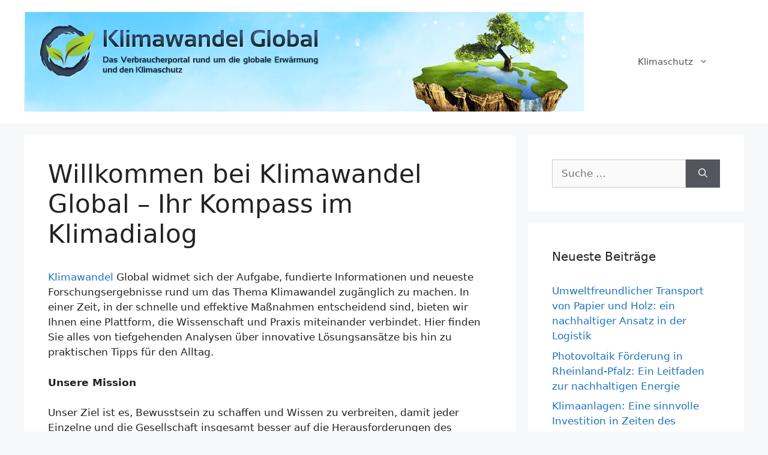

--- FILE ---
content_type: text/html; charset=UTF-8
request_url: https://www.klimawandel-global.de/page/2/
body_size: 11783
content:
<!DOCTYPE html>
<html lang="de">
<head>
	<meta charset="UTF-8">
	<link rel="profile" href="https://gmpg.org/xfn/11">
	<meta name='robots' content='index, follow, max-image-preview:large, max-snippet:-1, max-video-preview:-1' />
	<style>img:is([sizes="auto" i], [sizes^="auto," i]) { contain-intrinsic-size: 3000px 1500px }</style>
	
	<!-- This site is optimized with the Yoast SEO plugin v26.8 - https://yoast.com/product/yoast-seo-wordpress/ -->
	<title>Willkommen bei Klimawandel Global – Ihr Kompass im Klimadialog - Klimawandel Global</title>
	<link rel="canonical" href="https://www.klimawandel-global.de/" />
	<meta property="og:locale" content="de_DE" />
	<meta property="og:type" content="website" />
	<meta property="og:title" content="Willkommen bei Klimawandel Global – Ihr Kompass im Klimadialog - Klimawandel Global" />
	<meta property="og:description" content="Klimawandel Global widmet sich der Aufgabe, fundierte Informationen und neueste Forschungsergebnisse rund um das Thema Klimawandel zugänglich zu machen. In einer Zeit, in der schnelle und effektive Maßnahmen entscheidend sind, bieten wir Ihnen eine Plattform, die Wissenschaft und Praxis miteinander verbindet. Hier finden Sie alles von tiefgehenden Analysen über innovative Lösungsansätze bis hin zu praktischen ... Weiterlesen" />
	<meta property="og:url" content="https://www.klimawandel-global.de/" />
	<meta property="og:site_name" content="Klimawandel Global" />
	<meta name="twitter:card" content="summary_large_image" />
	<script type="application/ld+json" class="yoast-schema-graph">{"@context":"https://schema.org","@graph":[{"@type":"WebPage","@id":"https://www.klimawandel-global.de/","url":"https://www.klimawandel-global.de/","name":"Willkommen bei Klimawandel Global – Ihr Kompass im Klimadialog - Klimawandel Global","isPartOf":{"@id":"https://www.klimawandel-global.de/#website"},"about":{"@id":"https://www.klimawandel-global.de/#organization"},"datePublished":"2024-04-30T06:59:19+00:00","breadcrumb":{"@id":"https://www.klimawandel-global.de/#breadcrumb"},"inLanguage":"de","potentialAction":[{"@type":"ReadAction","target":["https://www.klimawandel-global.de/"]}]},{"@type":"BreadcrumbList","@id":"https://www.klimawandel-global.de/#breadcrumb","itemListElement":[{"@type":"ListItem","position":1,"name":"Home"}]},{"@type":"WebSite","@id":"https://www.klimawandel-global.de/#website","url":"https://www.klimawandel-global.de/","name":"Klimawandel Global","description":"Für Nachhaltigkeit und Umweltschutz","publisher":{"@id":"https://www.klimawandel-global.de/#organization"},"potentialAction":[{"@type":"SearchAction","target":{"@type":"EntryPoint","urlTemplate":"https://www.klimawandel-global.de/?s={search_term_string}"},"query-input":{"@type":"PropertyValueSpecification","valueRequired":true,"valueName":"search_term_string"}}],"inLanguage":"de"},{"@type":"Organization","@id":"https://www.klimawandel-global.de/#organization","name":"Klimawandel Global","url":"https://www.klimawandel-global.de/","logo":{"@type":"ImageObject","inLanguage":"de","@id":"https://www.klimawandel-global.de/#/schema/logo/image/","url":"https://www.klimawandel-global.de/wp-content/uploads/logo.png","contentUrl":"https://www.klimawandel-global.de/wp-content/uploads/logo.png","width":937,"height":166,"caption":"Klimawandel Global"},"image":{"@id":"https://www.klimawandel-global.de/#/schema/logo/image/"}}]}</script>
	<!-- / Yoast SEO plugin. -->


<link rel="alternate" type="application/rss+xml" title="Klimawandel Global &raquo; Feed" href="https://www.klimawandel-global.de/feed/" />
<link rel="alternate" type="application/rss+xml" title="Klimawandel Global &raquo; Kommentar-Feed" href="https://www.klimawandel-global.de/comments/feed/" />
<script>
window._wpemojiSettings = {"baseUrl":"https:\/\/s.w.org\/images\/core\/emoji\/16.0.1\/72x72\/","ext":".png","svgUrl":"https:\/\/s.w.org\/images\/core\/emoji\/16.0.1\/svg\/","svgExt":".svg","source":{"concatemoji":"https:\/\/www.klimawandel-global.de\/wp-includes\/js\/wp-emoji-release.min.js?ver=6.8.3"}};
/*! This file is auto-generated */
!function(s,n){var o,i,e;function c(e){try{var t={supportTests:e,timestamp:(new Date).valueOf()};sessionStorage.setItem(o,JSON.stringify(t))}catch(e){}}function p(e,t,n){e.clearRect(0,0,e.canvas.width,e.canvas.height),e.fillText(t,0,0);var t=new Uint32Array(e.getImageData(0,0,e.canvas.width,e.canvas.height).data),a=(e.clearRect(0,0,e.canvas.width,e.canvas.height),e.fillText(n,0,0),new Uint32Array(e.getImageData(0,0,e.canvas.width,e.canvas.height).data));return t.every(function(e,t){return e===a[t]})}function u(e,t){e.clearRect(0,0,e.canvas.width,e.canvas.height),e.fillText(t,0,0);for(var n=e.getImageData(16,16,1,1),a=0;a<n.data.length;a++)if(0!==n.data[a])return!1;return!0}function f(e,t,n,a){switch(t){case"flag":return n(e,"\ud83c\udff3\ufe0f\u200d\u26a7\ufe0f","\ud83c\udff3\ufe0f\u200b\u26a7\ufe0f")?!1:!n(e,"\ud83c\udde8\ud83c\uddf6","\ud83c\udde8\u200b\ud83c\uddf6")&&!n(e,"\ud83c\udff4\udb40\udc67\udb40\udc62\udb40\udc65\udb40\udc6e\udb40\udc67\udb40\udc7f","\ud83c\udff4\u200b\udb40\udc67\u200b\udb40\udc62\u200b\udb40\udc65\u200b\udb40\udc6e\u200b\udb40\udc67\u200b\udb40\udc7f");case"emoji":return!a(e,"\ud83e\udedf")}return!1}function g(e,t,n,a){var r="undefined"!=typeof WorkerGlobalScope&&self instanceof WorkerGlobalScope?new OffscreenCanvas(300,150):s.createElement("canvas"),o=r.getContext("2d",{willReadFrequently:!0}),i=(o.textBaseline="top",o.font="600 32px Arial",{});return e.forEach(function(e){i[e]=t(o,e,n,a)}),i}function t(e){var t=s.createElement("script");t.src=e,t.defer=!0,s.head.appendChild(t)}"undefined"!=typeof Promise&&(o="wpEmojiSettingsSupports",i=["flag","emoji"],n.supports={everything:!0,everythingExceptFlag:!0},e=new Promise(function(e){s.addEventListener("DOMContentLoaded",e,{once:!0})}),new Promise(function(t){var n=function(){try{var e=JSON.parse(sessionStorage.getItem(o));if("object"==typeof e&&"number"==typeof e.timestamp&&(new Date).valueOf()<e.timestamp+604800&&"object"==typeof e.supportTests)return e.supportTests}catch(e){}return null}();if(!n){if("undefined"!=typeof Worker&&"undefined"!=typeof OffscreenCanvas&&"undefined"!=typeof URL&&URL.createObjectURL&&"undefined"!=typeof Blob)try{var e="postMessage("+g.toString()+"("+[JSON.stringify(i),f.toString(),p.toString(),u.toString()].join(",")+"));",a=new Blob([e],{type:"text/javascript"}),r=new Worker(URL.createObjectURL(a),{name:"wpTestEmojiSupports"});return void(r.onmessage=function(e){c(n=e.data),r.terminate(),t(n)})}catch(e){}c(n=g(i,f,p,u))}t(n)}).then(function(e){for(var t in e)n.supports[t]=e[t],n.supports.everything=n.supports.everything&&n.supports[t],"flag"!==t&&(n.supports.everythingExceptFlag=n.supports.everythingExceptFlag&&n.supports[t]);n.supports.everythingExceptFlag=n.supports.everythingExceptFlag&&!n.supports.flag,n.DOMReady=!1,n.readyCallback=function(){n.DOMReady=!0}}).then(function(){return e}).then(function(){var e;n.supports.everything||(n.readyCallback(),(e=n.source||{}).concatemoji?t(e.concatemoji):e.wpemoji&&e.twemoji&&(t(e.twemoji),t(e.wpemoji)))}))}((window,document),window._wpemojiSettings);
</script>
<style id='wp-emoji-styles-inline-css'>

	img.wp-smiley, img.emoji {
		display: inline !important;
		border: none !important;
		box-shadow: none !important;
		height: 1em !important;
		width: 1em !important;
		margin: 0 0.07em !important;
		vertical-align: -0.1em !important;
		background: none !important;
		padding: 0 !important;
	}
</style>
<link rel='stylesheet' id='wp-block-library-css' href='https://www.klimawandel-global.de/wp-includes/css/dist/block-library/style.min.css?ver=6.8.3' media='all' />
<style id='classic-theme-styles-inline-css'>
/*! This file is auto-generated */
.wp-block-button__link{color:#fff;background-color:#32373c;border-radius:9999px;box-shadow:none;text-decoration:none;padding:calc(.667em + 2px) calc(1.333em + 2px);font-size:1.125em}.wp-block-file__button{background:#32373c;color:#fff;text-decoration:none}
</style>
<style id='global-styles-inline-css'>
:root{--wp--preset--aspect-ratio--square: 1;--wp--preset--aspect-ratio--4-3: 4/3;--wp--preset--aspect-ratio--3-4: 3/4;--wp--preset--aspect-ratio--3-2: 3/2;--wp--preset--aspect-ratio--2-3: 2/3;--wp--preset--aspect-ratio--16-9: 16/9;--wp--preset--aspect-ratio--9-16: 9/16;--wp--preset--color--black: #000000;--wp--preset--color--cyan-bluish-gray: #abb8c3;--wp--preset--color--white: #ffffff;--wp--preset--color--pale-pink: #f78da7;--wp--preset--color--vivid-red: #cf2e2e;--wp--preset--color--luminous-vivid-orange: #ff6900;--wp--preset--color--luminous-vivid-amber: #fcb900;--wp--preset--color--light-green-cyan: #7bdcb5;--wp--preset--color--vivid-green-cyan: #00d084;--wp--preset--color--pale-cyan-blue: #8ed1fc;--wp--preset--color--vivid-cyan-blue: #0693e3;--wp--preset--color--vivid-purple: #9b51e0;--wp--preset--gradient--vivid-cyan-blue-to-vivid-purple: linear-gradient(135deg,rgba(6,147,227,1) 0%,rgb(155,81,224) 100%);--wp--preset--gradient--light-green-cyan-to-vivid-green-cyan: linear-gradient(135deg,rgb(122,220,180) 0%,rgb(0,208,130) 100%);--wp--preset--gradient--luminous-vivid-amber-to-luminous-vivid-orange: linear-gradient(135deg,rgba(252,185,0,1) 0%,rgba(255,105,0,1) 100%);--wp--preset--gradient--luminous-vivid-orange-to-vivid-red: linear-gradient(135deg,rgba(255,105,0,1) 0%,rgb(207,46,46) 100%);--wp--preset--gradient--very-light-gray-to-cyan-bluish-gray: linear-gradient(135deg,rgb(238,238,238) 0%,rgb(169,184,195) 100%);--wp--preset--gradient--cool-to-warm-spectrum: linear-gradient(135deg,rgb(74,234,220) 0%,rgb(151,120,209) 20%,rgb(207,42,186) 40%,rgb(238,44,130) 60%,rgb(251,105,98) 80%,rgb(254,248,76) 100%);--wp--preset--gradient--blush-light-purple: linear-gradient(135deg,rgb(255,206,236) 0%,rgb(152,150,240) 100%);--wp--preset--gradient--blush-bordeaux: linear-gradient(135deg,rgb(254,205,165) 0%,rgb(254,45,45) 50%,rgb(107,0,62) 100%);--wp--preset--gradient--luminous-dusk: linear-gradient(135deg,rgb(255,203,112) 0%,rgb(199,81,192) 50%,rgb(65,88,208) 100%);--wp--preset--gradient--pale-ocean: linear-gradient(135deg,rgb(255,245,203) 0%,rgb(182,227,212) 50%,rgb(51,167,181) 100%);--wp--preset--gradient--electric-grass: linear-gradient(135deg,rgb(202,248,128) 0%,rgb(113,206,126) 100%);--wp--preset--gradient--midnight: linear-gradient(135deg,rgb(2,3,129) 0%,rgb(40,116,252) 100%);--wp--preset--font-size--small: 13px;--wp--preset--font-size--medium: 20px;--wp--preset--font-size--large: 36px;--wp--preset--font-size--x-large: 42px;--wp--preset--spacing--20: 0.44rem;--wp--preset--spacing--30: 0.67rem;--wp--preset--spacing--40: 1rem;--wp--preset--spacing--50: 1.5rem;--wp--preset--spacing--60: 2.25rem;--wp--preset--spacing--70: 3.38rem;--wp--preset--spacing--80: 5.06rem;--wp--preset--shadow--natural: 6px 6px 9px rgba(0, 0, 0, 0.2);--wp--preset--shadow--deep: 12px 12px 50px rgba(0, 0, 0, 0.4);--wp--preset--shadow--sharp: 6px 6px 0px rgba(0, 0, 0, 0.2);--wp--preset--shadow--outlined: 6px 6px 0px -3px rgba(255, 255, 255, 1), 6px 6px rgba(0, 0, 0, 1);--wp--preset--shadow--crisp: 6px 6px 0px rgba(0, 0, 0, 1);}:where(.is-layout-flex){gap: 0.5em;}:where(.is-layout-grid){gap: 0.5em;}body .is-layout-flex{display: flex;}.is-layout-flex{flex-wrap: wrap;align-items: center;}.is-layout-flex > :is(*, div){margin: 0;}body .is-layout-grid{display: grid;}.is-layout-grid > :is(*, div){margin: 0;}:where(.wp-block-columns.is-layout-flex){gap: 2em;}:where(.wp-block-columns.is-layout-grid){gap: 2em;}:where(.wp-block-post-template.is-layout-flex){gap: 1.25em;}:where(.wp-block-post-template.is-layout-grid){gap: 1.25em;}.has-black-color{color: var(--wp--preset--color--black) !important;}.has-cyan-bluish-gray-color{color: var(--wp--preset--color--cyan-bluish-gray) !important;}.has-white-color{color: var(--wp--preset--color--white) !important;}.has-pale-pink-color{color: var(--wp--preset--color--pale-pink) !important;}.has-vivid-red-color{color: var(--wp--preset--color--vivid-red) !important;}.has-luminous-vivid-orange-color{color: var(--wp--preset--color--luminous-vivid-orange) !important;}.has-luminous-vivid-amber-color{color: var(--wp--preset--color--luminous-vivid-amber) !important;}.has-light-green-cyan-color{color: var(--wp--preset--color--light-green-cyan) !important;}.has-vivid-green-cyan-color{color: var(--wp--preset--color--vivid-green-cyan) !important;}.has-pale-cyan-blue-color{color: var(--wp--preset--color--pale-cyan-blue) !important;}.has-vivid-cyan-blue-color{color: var(--wp--preset--color--vivid-cyan-blue) !important;}.has-vivid-purple-color{color: var(--wp--preset--color--vivid-purple) !important;}.has-black-background-color{background-color: var(--wp--preset--color--black) !important;}.has-cyan-bluish-gray-background-color{background-color: var(--wp--preset--color--cyan-bluish-gray) !important;}.has-white-background-color{background-color: var(--wp--preset--color--white) !important;}.has-pale-pink-background-color{background-color: var(--wp--preset--color--pale-pink) !important;}.has-vivid-red-background-color{background-color: var(--wp--preset--color--vivid-red) !important;}.has-luminous-vivid-orange-background-color{background-color: var(--wp--preset--color--luminous-vivid-orange) !important;}.has-luminous-vivid-amber-background-color{background-color: var(--wp--preset--color--luminous-vivid-amber) !important;}.has-light-green-cyan-background-color{background-color: var(--wp--preset--color--light-green-cyan) !important;}.has-vivid-green-cyan-background-color{background-color: var(--wp--preset--color--vivid-green-cyan) !important;}.has-pale-cyan-blue-background-color{background-color: var(--wp--preset--color--pale-cyan-blue) !important;}.has-vivid-cyan-blue-background-color{background-color: var(--wp--preset--color--vivid-cyan-blue) !important;}.has-vivid-purple-background-color{background-color: var(--wp--preset--color--vivid-purple) !important;}.has-black-border-color{border-color: var(--wp--preset--color--black) !important;}.has-cyan-bluish-gray-border-color{border-color: var(--wp--preset--color--cyan-bluish-gray) !important;}.has-white-border-color{border-color: var(--wp--preset--color--white) !important;}.has-pale-pink-border-color{border-color: var(--wp--preset--color--pale-pink) !important;}.has-vivid-red-border-color{border-color: var(--wp--preset--color--vivid-red) !important;}.has-luminous-vivid-orange-border-color{border-color: var(--wp--preset--color--luminous-vivid-orange) !important;}.has-luminous-vivid-amber-border-color{border-color: var(--wp--preset--color--luminous-vivid-amber) !important;}.has-light-green-cyan-border-color{border-color: var(--wp--preset--color--light-green-cyan) !important;}.has-vivid-green-cyan-border-color{border-color: var(--wp--preset--color--vivid-green-cyan) !important;}.has-pale-cyan-blue-border-color{border-color: var(--wp--preset--color--pale-cyan-blue) !important;}.has-vivid-cyan-blue-border-color{border-color: var(--wp--preset--color--vivid-cyan-blue) !important;}.has-vivid-purple-border-color{border-color: var(--wp--preset--color--vivid-purple) !important;}.has-vivid-cyan-blue-to-vivid-purple-gradient-background{background: var(--wp--preset--gradient--vivid-cyan-blue-to-vivid-purple) !important;}.has-light-green-cyan-to-vivid-green-cyan-gradient-background{background: var(--wp--preset--gradient--light-green-cyan-to-vivid-green-cyan) !important;}.has-luminous-vivid-amber-to-luminous-vivid-orange-gradient-background{background: var(--wp--preset--gradient--luminous-vivid-amber-to-luminous-vivid-orange) !important;}.has-luminous-vivid-orange-to-vivid-red-gradient-background{background: var(--wp--preset--gradient--luminous-vivid-orange-to-vivid-red) !important;}.has-very-light-gray-to-cyan-bluish-gray-gradient-background{background: var(--wp--preset--gradient--very-light-gray-to-cyan-bluish-gray) !important;}.has-cool-to-warm-spectrum-gradient-background{background: var(--wp--preset--gradient--cool-to-warm-spectrum) !important;}.has-blush-light-purple-gradient-background{background: var(--wp--preset--gradient--blush-light-purple) !important;}.has-blush-bordeaux-gradient-background{background: var(--wp--preset--gradient--blush-bordeaux) !important;}.has-luminous-dusk-gradient-background{background: var(--wp--preset--gradient--luminous-dusk) !important;}.has-pale-ocean-gradient-background{background: var(--wp--preset--gradient--pale-ocean) !important;}.has-electric-grass-gradient-background{background: var(--wp--preset--gradient--electric-grass) !important;}.has-midnight-gradient-background{background: var(--wp--preset--gradient--midnight) !important;}.has-small-font-size{font-size: var(--wp--preset--font-size--small) !important;}.has-medium-font-size{font-size: var(--wp--preset--font-size--medium) !important;}.has-large-font-size{font-size: var(--wp--preset--font-size--large) !important;}.has-x-large-font-size{font-size: var(--wp--preset--font-size--x-large) !important;}
:where(.wp-block-post-template.is-layout-flex){gap: 1.25em;}:where(.wp-block-post-template.is-layout-grid){gap: 1.25em;}
:where(.wp-block-columns.is-layout-flex){gap: 2em;}:where(.wp-block-columns.is-layout-grid){gap: 2em;}
:root :where(.wp-block-pullquote){font-size: 1.5em;line-height: 1.6;}
</style>
<link rel='stylesheet' id='dashicons-css' href='https://www.klimawandel-global.de/wp-includes/css/dashicons.min.css?ver=6.8.3' media='all' />
<link rel='stylesheet' id='admin-bar-css' href='https://www.klimawandel-global.de/wp-includes/css/admin-bar.min.css?ver=6.8.3' media='all' />
<style id='admin-bar-inline-css'>

    /* Hide CanvasJS credits for P404 charts specifically */
    #p404RedirectChart .canvasjs-chart-credit {
        display: none !important;
    }
    
    #p404RedirectChart canvas {
        border-radius: 6px;
    }

    .p404-redirect-adminbar-weekly-title {
        font-weight: bold;
        font-size: 14px;
        color: #fff;
        margin-bottom: 6px;
    }

    #wpadminbar #wp-admin-bar-p404_free_top_button .ab-icon:before {
        content: "\f103";
        color: #dc3545;
        top: 3px;
    }
    
    #wp-admin-bar-p404_free_top_button .ab-item {
        min-width: 80px !important;
        padding: 0px !important;
    }
    
    /* Ensure proper positioning and z-index for P404 dropdown */
    .p404-redirect-adminbar-dropdown-wrap { 
        min-width: 0; 
        padding: 0;
        position: static !important;
    }
    
    #wpadminbar #wp-admin-bar-p404_free_top_button_dropdown {
        position: static !important;
    }
    
    #wpadminbar #wp-admin-bar-p404_free_top_button_dropdown .ab-item {
        padding: 0 !important;
        margin: 0 !important;
    }
    
    .p404-redirect-dropdown-container {
        min-width: 340px;
        padding: 18px 18px 12px 18px;
        background: #23282d !important;
        color: #fff;
        border-radius: 12px;
        box-shadow: 0 8px 32px rgba(0,0,0,0.25);
        margin-top: 10px;
        position: relative !important;
        z-index: 999999 !important;
        display: block !important;
        border: 1px solid #444;
    }
    
    /* Ensure P404 dropdown appears on hover */
    #wpadminbar #wp-admin-bar-p404_free_top_button .p404-redirect-dropdown-container { 
        display: none !important;
    }
    
    #wpadminbar #wp-admin-bar-p404_free_top_button:hover .p404-redirect-dropdown-container { 
        display: block !important;
    }
    
    #wpadminbar #wp-admin-bar-p404_free_top_button:hover #wp-admin-bar-p404_free_top_button_dropdown .p404-redirect-dropdown-container {
        display: block !important;
    }
    
    .p404-redirect-card {
        background: #2c3338;
        border-radius: 8px;
        padding: 18px 18px 12px 18px;
        box-shadow: 0 2px 8px rgba(0,0,0,0.07);
        display: flex;
        flex-direction: column;
        align-items: flex-start;
        border: 1px solid #444;
    }
    
    .p404-redirect-btn {
        display: inline-block;
        background: #dc3545;
        color: #fff !important;
        font-weight: bold;
        padding: 5px 22px;
        border-radius: 8px;
        text-decoration: none;
        font-size: 17px;
        transition: background 0.2s, box-shadow 0.2s;
        margin-top: 8px;
        box-shadow: 0 2px 8px rgba(220,53,69,0.15);
        text-align: center;
        line-height: 1.6;
    }
    
    .p404-redirect-btn:hover {
        background: #c82333;
        color: #fff !important;
        box-shadow: 0 4px 16px rgba(220,53,69,0.25);
    }
    
    /* Prevent conflicts with other admin bar dropdowns */
    #wpadminbar .ab-top-menu > li:hover > .ab-item,
    #wpadminbar .ab-top-menu > li.hover > .ab-item {
        z-index: auto;
    }
    
    #wpadminbar #wp-admin-bar-p404_free_top_button:hover > .ab-item {
        z-index: 999998 !important;
    }
    
</style>
<link rel='stylesheet' id='generate-style-css' href='https://www.klimawandel-global.de/wp-content/themes/generatepress/assets/css/main.min.css?ver=3.0.3' media='all' />
<style id='generate-style-inline-css'>
body{background-color:#f7f8f9;color:#222222;}a{color:#1e73be;}a:hover, a:focus, a:active{color:#000000;}.wp-block-group__inner-container{max-width:1200px;margin-left:auto;margin-right:auto;}body, button, input, select, textarea{font-family:-apple-system, system-ui, BlinkMacSystemFont, "Segoe UI", Helvetica, Arial, sans-serif, "Apple Color Emoji", "Segoe UI Emoji", "Segoe UI Symbol";}body{line-height:1.5;}.entry-content > [class*="wp-block-"]:not(:last-child){margin-bottom:1.5em;}.main-navigation .main-nav ul ul li a{font-size:14px;}.sidebar .widget, .footer-widgets .widget{font-size:17px;}@media (max-width:768px){h1{font-size:31px;}h2{font-size:27px;}h3{font-size:24px;}h4{font-size:22px;}h5{font-size:19px;}}.top-bar{background-color:#636363;color:#ffffff;}.top-bar a{color:#ffffff;}.top-bar a:hover{color:#303030;}.site-header{background-color:#ffffff;}.main-title a,.main-title a:hover{color:#222222;}.site-description{color:#757575;}.mobile-menu-control-wrapper .menu-toggle,.mobile-menu-control-wrapper .menu-toggle:hover,.mobile-menu-control-wrapper .menu-toggle:focus,.has-inline-mobile-toggle #site-navigation.toggled{background-color:rgba(0, 0, 0, 0.02);}.main-navigation,.main-navigation ul ul{background-color:#ffffff;}.main-navigation .main-nav ul li a,.menu-toggle, .main-navigation .menu-bar-items{color:#515151;}.main-navigation .main-nav ul li:hover > a,.main-navigation .main-nav ul li:focus > a, .main-navigation .main-nav ul li.sfHover > a, .main-navigation .menu-bar-item:hover > a, .main-navigation .menu-bar-item.sfHover > a{color:#7a8896;background-color:#ffffff;}button.menu-toggle:hover,button.menu-toggle:focus{color:#515151;}.main-navigation .main-nav ul li[class*="current-menu-"] > a{color:#7a8896;background-color:#ffffff;}.main-navigation .main-nav ul li[class*="current-menu-"] > a:hover,.main-navigation .main-nav ul li[class*="current-menu-"].sfHover > a{color:#7a8896;background-color:#ffffff;}.navigation-search input[type="search"],.navigation-search input[type="search"]:active, .navigation-search input[type="search"]:focus, .main-navigation .main-nav ul li.search-item.active > a, .main-navigation .menu-bar-items .search-item.active > a{color:#7a8896;background-color:#ffffff;}.main-navigation ul ul{background-color:#eaeaea;}.main-navigation .main-nav ul ul li a{color:#515151;}.main-navigation .main-nav ul ul li:hover > a,.main-navigation .main-nav ul ul li:focus > a,.main-navigation .main-nav ul ul li.sfHover > a{color:#7a8896;background-color:#eaeaea;}.main-navigation .main-nav ul ul li[class*="current-menu-"] > a{color:#7a8896;background-color:#eaeaea;}.main-navigation .main-nav ul ul li[class*="current-menu-"] > a:hover,.main-navigation .main-nav ul ul li[class*="current-menu-"].sfHover > a{color:#7a8896;background-color:#eaeaea;}.separate-containers .inside-article, .separate-containers .comments-area, .separate-containers .page-header, .one-container .container, .separate-containers .paging-navigation, .inside-page-header{background-color:#ffffff;}.entry-title a{color:#222222;}.entry-title a:hover{color:#55555e;}.entry-meta{color:#595959;}.sidebar .widget{background-color:#ffffff;}.footer-widgets{background-color:#ffffff;}.footer-widgets .widget-title{color:#000000;}.site-info{color:#ffffff;background-color:#55555e;}.site-info a{color:#ffffff;}.site-info a:hover{color:#d3d3d3;}.footer-bar .widget_nav_menu .current-menu-item a{color:#d3d3d3;}input[type="text"],input[type="email"],input[type="url"],input[type="password"],input[type="search"],input[type="tel"],input[type="number"],textarea,select{color:#666666;background-color:#fafafa;border-color:#cccccc;}input[type="text"]:focus,input[type="email"]:focus,input[type="url"]:focus,input[type="password"]:focus,input[type="search"]:focus,input[type="tel"]:focus,input[type="number"]:focus,textarea:focus,select:focus{color:#666666;background-color:#ffffff;border-color:#bfbfbf;}button,html input[type="button"],input[type="reset"],input[type="submit"],a.button,a.wp-block-button__link:not(.has-background){color:#ffffff;background-color:#55555e;}button:hover,html input[type="button"]:hover,input[type="reset"]:hover,input[type="submit"]:hover,a.button:hover,button:focus,html input[type="button"]:focus,input[type="reset"]:focus,input[type="submit"]:focus,a.button:focus,a.wp-block-button__link:not(.has-background):active,a.wp-block-button__link:not(.has-background):focus,a.wp-block-button__link:not(.has-background):hover{color:#ffffff;background-color:#3f4047;}a.generate-back-to-top{background-color:rgba( 0,0,0,0.4 );color:#ffffff;}a.generate-back-to-top:hover,a.generate-back-to-top:focus{background-color:rgba( 0,0,0,0.6 );color:#ffffff;}@media (max-width:768px){.main-navigation .menu-bar-item:hover > a, .main-navigation .menu-bar-item.sfHover > a{background:none;color:#515151;}}.nav-below-header .main-navigation .inside-navigation.grid-container, .nav-above-header .main-navigation .inside-navigation.grid-container{padding:0px 20px 0px 20px;}.separate-containers .paging-navigation{padding-top:20px;padding-bottom:20px;}.entry-content .alignwide, body:not(.no-sidebar) .entry-content .alignfull{margin-left:-40px;width:calc(100% + 80px);max-width:calc(100% + 80px);}.rtl .menu-item-has-children .dropdown-menu-toggle{padding-left:20px;}.rtl .main-navigation .main-nav ul li.menu-item-has-children > a{padding-right:20px;}@media (max-width:768px){.separate-containers .inside-article, .separate-containers .comments-area, .separate-containers .page-header, .separate-containers .paging-navigation, .one-container .site-content, .inside-page-header, .wp-block-group__inner-container{padding:30px;}.inside-top-bar{padding-right:30px;padding-left:30px;}.inside-header{padding-right:30px;padding-left:30px;}.widget-area .widget{padding-top:30px;padding-right:30px;padding-bottom:30px;padding-left:30px;}.footer-widgets-container{padding-top:30px;padding-right:30px;padding-bottom:30px;padding-left:30px;}.inside-site-info{padding-right:30px;padding-left:30px;}.entry-content .alignwide, body:not(.no-sidebar) .entry-content .alignfull{margin-left:-30px;width:calc(100% + 60px);max-width:calc(100% + 60px);}.one-container .site-main .paging-navigation{margin-bottom:20px;}}/* End cached CSS */.is-right-sidebar{width:30%;}.is-left-sidebar{width:30%;}.site-content .content-area{width:70%;}@media (max-width:768px){.main-navigation .menu-toggle,.sidebar-nav-mobile:not(#sticky-placeholder){display:block;}.main-navigation ul,.gen-sidebar-nav,.main-navigation:not(.slideout-navigation):not(.toggled) .main-nav > ul,.has-inline-mobile-toggle #site-navigation .inside-navigation > *:not(.navigation-search):not(.main-nav){display:none;}.nav-align-right .inside-navigation,.nav-align-center .inside-navigation{justify-content:space-between;}.has-inline-mobile-toggle .mobile-menu-control-wrapper{display:flex;flex-wrap:wrap;}.has-inline-mobile-toggle .inside-header{flex-direction:row;text-align:left;flex-wrap:wrap;}.has-inline-mobile-toggle .header-widget,.has-inline-mobile-toggle #site-navigation{flex-basis:100%;}.nav-float-left .has-inline-mobile-toggle #site-navigation{order:10;}}
</style>
<link rel='stylesheet' id='generate-child-css' href='https://www.klimawandel-global.de/wp-content/themes/generatepress-child/style.css?ver=1645128003' media='all' />
<link rel="https://api.w.org/" href="https://www.klimawandel-global.de/wp-json/" /><link rel="alternate" title="JSON" type="application/json" href="https://www.klimawandel-global.de/wp-json/wp/v2/pages/1527" /><link rel="EditURI" type="application/rsd+xml" title="RSD" href="https://www.klimawandel-global.de/xmlrpc.php?rsd" />
<meta name="generator" content="WordPress 6.8.3" />
<link rel='shortlink' href='https://www.klimawandel-global.de/' />
<link rel="alternate" title="oEmbed (JSON)" type="application/json+oembed" href="https://www.klimawandel-global.de/wp-json/oembed/1.0/embed?url=https%3A%2F%2Fwww.klimawandel-global.de%2F" />
<link rel="alternate" title="oEmbed (XML)" type="text/xml+oembed" href="https://www.klimawandel-global.de/wp-json/oembed/1.0/embed?url=https%3A%2F%2Fwww.klimawandel-global.de%2F&#038;format=xml" />
<meta name="viewport" content="width=device-width, initial-scale=1"><link rel="icon" href="https://www.klimawandel-global.de/wp-content/uploads/cropped-logo-32x32.png" sizes="32x32" />
<link rel="icon" href="https://www.klimawandel-global.de/wp-content/uploads/cropped-logo-192x192.png" sizes="192x192" />
<link rel="apple-touch-icon" href="https://www.klimawandel-global.de/wp-content/uploads/cropped-logo-180x180.png" />
<meta name="msapplication-TileImage" content="https://www.klimawandel-global.de/wp-content/uploads/cropped-logo-270x270.png" />
		<style id="wp-custom-css">
			header .entry-meta{display:none}
.inside-header.grid-container{padding-left:0px!important}

   .test-oembed-container {
    position: relative;    
    height: 0;
    overflow: hidden;
    max-width: 100%;
    height: 100%;
}
		</style>
		</head>

<body class="home paged wp-singular page-template-default page page-id-1527 wp-custom-logo wp-embed-responsive paged-2 page-paged-2 wp-theme-generatepress wp-child-theme-generatepress-child right-sidebar nav-float-right separate-containers header-aligned-left dropdown-hover" itemtype="https://schema.org/WebPage" itemscope>
	<a class="screen-reader-text skip-link" href="#content" title="Zum Inhalt springen">Zum Inhalt springen</a>		<header id="masthead" class="site-header has-inline-mobile-toggle" itemtype="https://schema.org/WPHeader" itemscope>
			<div class="inside-header grid-container">
				<div class="site-logo">
					<a href="https://www.klimawandel-global.de/" title="Klimawandel Global" rel="home">
						<img  class="header-image is-logo-image" alt="Klimawandel Global" src="https://www.klimawandel-global.de/wp-content/uploads/logo.png" title="Klimawandel Global" width="937" height="166" />
					</a>
				</div>	<nav id="mobile-menu-control-wrapper" class="main-navigation mobile-menu-control-wrapper">
				<button class="menu-toggle" aria-controls="primary-menu" aria-expanded="false" data-nav="site-navigation">
			<span class="gp-icon icon-menu-bars"><svg viewBox="0 0 512 512" aria-hidden="true" role="img" version="1.1" xmlns="http://www.w3.org/2000/svg" xmlns:xlink="http://www.w3.org/1999/xlink" width="1em" height="1em">
						<path d="M0 96c0-13.255 10.745-24 24-24h464c13.255 0 24 10.745 24 24s-10.745 24-24 24H24c-13.255 0-24-10.745-24-24zm0 160c0-13.255 10.745-24 24-24h464c13.255 0 24 10.745 24 24s-10.745 24-24 24H24c-13.255 0-24-10.745-24-24zm0 160c0-13.255 10.745-24 24-24h464c13.255 0 24 10.745 24 24s-10.745 24-24 24H24c-13.255 0-24-10.745-24-24z" />
					</svg><svg viewBox="0 0 512 512" aria-hidden="true" role="img" version="1.1" xmlns="http://www.w3.org/2000/svg" xmlns:xlink="http://www.w3.org/1999/xlink" width="1em" height="1em">
						<path d="M71.029 71.029c9.373-9.372 24.569-9.372 33.942 0L256 222.059l151.029-151.03c9.373-9.372 24.569-9.372 33.942 0 9.372 9.373 9.372 24.569 0 33.942L289.941 256l151.03 151.029c9.372 9.373 9.372 24.569 0 33.942-9.373 9.372-24.569 9.372-33.942 0L256 289.941l-151.029 151.03c-9.373 9.372-24.569 9.372-33.942 0-9.372-9.373-9.372-24.569 0-33.942L222.059 256 71.029 104.971c-9.372-9.373-9.372-24.569 0-33.942z" />
					</svg></span><span class="screen-reader-text">Menü</span>		</button>
	</nav>
			<nav id="site-navigation" class="main-navigation sub-menu-right" itemtype="https://schema.org/SiteNavigationElement" itemscope>
			<div class="inside-navigation grid-container">
								<button class="menu-toggle" aria-controls="primary-menu" aria-expanded="false">
					<span class="gp-icon icon-menu-bars"><svg viewBox="0 0 512 512" aria-hidden="true" role="img" version="1.1" xmlns="http://www.w3.org/2000/svg" xmlns:xlink="http://www.w3.org/1999/xlink" width="1em" height="1em">
						<path d="M0 96c0-13.255 10.745-24 24-24h464c13.255 0 24 10.745 24 24s-10.745 24-24 24H24c-13.255 0-24-10.745-24-24zm0 160c0-13.255 10.745-24 24-24h464c13.255 0 24 10.745 24 24s-10.745 24-24 24H24c-13.255 0-24-10.745-24-24zm0 160c0-13.255 10.745-24 24-24h464c13.255 0 24 10.745 24 24s-10.745 24-24 24H24c-13.255 0-24-10.745-24-24z" />
					</svg><svg viewBox="0 0 512 512" aria-hidden="true" role="img" version="1.1" xmlns="http://www.w3.org/2000/svg" xmlns:xlink="http://www.w3.org/1999/xlink" width="1em" height="1em">
						<path d="M71.029 71.029c9.373-9.372 24.569-9.372 33.942 0L256 222.059l151.029-151.03c9.373-9.372 24.569-9.372 33.942 0 9.372 9.373 9.372 24.569 0 33.942L289.941 256l151.03 151.029c9.372 9.373 9.372 24.569 0 33.942-9.373 9.372-24.569 9.372-33.942 0L256 289.941l-151.029 151.03c-9.373 9.372-24.569 9.372-33.942 0-9.372-9.373-9.372-24.569 0-33.942L222.059 256 71.029 104.971c-9.372-9.373-9.372-24.569 0-33.942z" />
					</svg></span><span class="mobile-menu">Menü</span>				</button>
				<div id="primary-menu" class="main-nav"><ul id="menu-topmenu" class=" menu sf-menu"><li id="menu-item-1347" class="menu-item menu-item-type-taxonomy menu-item-object-category menu-item-has-children menu-item-1347"><a href="https://www.klimawandel-global.de/klimaschutz/">Klimaschutz<span role="presentation" class="dropdown-menu-toggle"><span class="gp-icon icon-arrow"><svg viewBox="0 0 330 512" aria-hidden="true" role="img" version="1.1" xmlns="http://www.w3.org/2000/svg" xmlns:xlink="http://www.w3.org/1999/xlink" width="1em" height="1em">
						<path d="M305.913 197.085c0 2.266-1.133 4.815-2.833 6.514L171.087 335.593c-1.7 1.7-4.249 2.832-6.515 2.832s-4.815-1.133-6.515-2.832L26.064 203.599c-1.7-1.7-2.832-4.248-2.832-6.514s1.132-4.816 2.832-6.515l14.162-14.163c1.7-1.699 3.966-2.832 6.515-2.832 2.266 0 4.815 1.133 6.515 2.832l111.316 111.317 111.316-111.317c1.7-1.699 4.249-2.832 6.515-2.832s4.815 1.133 6.515 2.832l14.162 14.163c1.7 1.7 2.833 4.249 2.833 6.515z" fill-rule="nonzero"/>
					</svg></span></span></a>
<ul class="sub-menu">
	<li id="menu-item-1346" class="menu-item menu-item-type-post_type menu-item-object-post menu-item-1346"><a href="https://www.klimawandel-global.de/klimaschutz/erneuerbare-energien/nachwachsende-rohstoffe/heizen-mit-holzpellets/">Heizen mit Holzpellets</a></li>
	<li id="menu-item-1345" class="menu-item menu-item-type-post_type menu-item-object-post menu-item-1345"><a href="https://www.klimawandel-global.de/klimawandel/ursachen/fleisch-als-klimakiller/">Fleisch als Klimakiller?</a></li>
	<li id="menu-item-1348" class="menu-item menu-item-type-post_type menu-item-object-post menu-item-1348"><a href="https://www.klimawandel-global.de/klimawandel/kritische-stimmen/6-thesen-der-klimaskeptiker-widerlegt-so-verandert-der-klimawandel-die-erde/">6 Thesen der Klimawandelskeptiker widerlegt – So verändert der Klimawandel die Erde</a></li>
</ul>
</li>
</ul></div>			</div>
		</nav>
					</div>
		</header>
		
	<div id="page" class="site grid-container container hfeed">
				<div id="content" class="site-content">
			
	<div id="primary" class="content-area">
		<main id="main" class="site-main">
			
<article id="post-1527" class="post-1527 page type-page status-publish" itemtype="https://schema.org/CreativeWork" itemscope>
	<div class="inside-article">
		
			<header class="entry-header">
				<h1 class="entry-title" itemprop="headline">Willkommen bei Klimawandel Global – Ihr Kompass im Klimadialog</h1>			</header>

			
		<div class="entry-content" itemprop="text">
			<p><a href="https://www.klimawandel-global.de/auswirkungen-des-klimawandelns-auf-unseren-alltag/">Klimawandel</a> Global widmet sich der Aufgabe, fundierte Informationen und neueste Forschungsergebnisse rund um das Thema Klimawandel zugänglich zu machen. In einer Zeit, in der schnelle und effektive Maßnahmen entscheidend sind, bieten wir Ihnen eine Plattform, die Wissenschaft und Praxis miteinander verbindet. Hier finden Sie alles von tiefgehenden Analysen über innovative Lösungsansätze bis hin zu praktischen Tipps für den Alltag.</p>
<p><strong>Unsere Mission</strong></p>
<p>Unser Ziel ist es, Bewusstsein zu schaffen und Wissen zu verbreiten, damit jeder Einzelne und die Gesellschaft insgesamt besser auf die Herausforderungen des Klimawandels vorbereitet sind. Wir glauben, dass Bildung der Schlüssel zur Förderung von nachhaltigem Handeln und politischen Entscheidungen ist, die unsere Umwelt schützen. Dabei schauen wir auf <a href="https://www.photovoltaik.sh/wirtschaftlichkeit/photovoltaikrechner/">Wirtschaftlichkeit Photovoltaik Rechner</a> und auch auf alles was dazu gehört. Denn schließlich muss Klimaschutz dem Geldbeutel nicht wehtun.</p>
<p><strong>Was wir bieten</strong></p>
<ul>
<li><strong>Aktuelle Nachrichten und Trends:</strong> Bleiben Sie auf dem Laufenden mit den neuesten Nachrichten aus der Klimawissenschaft und politischen Entwicklungen.</li>
<li><strong>Forschung und Analysen:</strong> Tiefgehende Einblicke in Studien und Berichte von führenden Wissenschaftlern und Forschungsinstituten.</li>
<li><strong>Praktische Ratschläge:</strong> Tipps und Tricks, wie Sie Ihren CO2-Fußabdruck reduzieren und aktiv zum Umweltschutz beitragen können.</li>
<li><strong>Community Engagement:</strong> Diskutieren Sie mit Gleichgesinnten, teilen Sie Ideen und arbeiten Sie zusammen an Projekten, die echte Veränderungen bewirken.</li>
<li><strong>Bildungsmaterialien:</strong> Ressourcen für Lehrer, Schüler und alle, die sich weiterbilden wollen, um ein effektiver Teil der Lösung zu sein.</li>
</ul>
<p>Wir laden Sie ein, Teil unserer Community zu werden. Erforschen Sie mit uns die Wissenschaft, diskutieren Sie Lösungen und ergreifen Sie Maßnahmen, um einen positiven Einfluss auf unseren Planeten zu haben. Der Klimawandel betrifft uns alle – gemeinsam können wir einen Unterschied machen.</p>
		</div>

			</div>
</article>
		</main>
	</div>

	<div id="right-sidebar" class="widget-area sidebar is-right-sidebar" itemtype="https://schema.org/WPSideBar" itemscope>
	<div class="inside-right-sidebar">
		<aside id="search-2" class="widget inner-padding widget_search"><form method="get" class="search-form" action="https://www.klimawandel-global.de/">
	<label>
		<span class="screen-reader-text">Suche nach:</span>
		<input type="search" class="search-field" placeholder="Suche&#160;&hellip;" value="" name="s" title="Suche nach:">
	</label>
	<button class="search-submit" aria-label="Suchen"><span class="gp-icon icon-search"><svg viewBox="0 0 512 512" aria-hidden="true" role="img" version="1.1" xmlns="http://www.w3.org/2000/svg" xmlns:xlink="http://www.w3.org/1999/xlink" width="1em" height="1em">
						<path fill-rule="evenodd" clip-rule="evenodd" d="M208 48c-88.366 0-160 71.634-160 160s71.634 160 160 160 160-71.634 160-160S296.366 48 208 48zM0 208C0 93.125 93.125 0 208 0s208 93.125 208 208c0 48.741-16.765 93.566-44.843 129.024l133.826 134.018c9.366 9.379 9.355 24.575-.025 33.941-9.379 9.366-24.575 9.355-33.941-.025L337.238 370.987C301.747 399.167 256.839 416 208 416 93.125 416 0 322.875 0 208z"/>
					</svg></span></button></form>
</aside>
		<aside id="recent-posts-2" class="widget inner-padding widget_recent_entries">
		<h2 class="widget-title">Neueste Beiträge</h2>
		<ul>
											<li>
					<a href="https://www.klimawandel-global.de/umweltfreundlicher-transport-von-papier-und-holz-ein-nachhaltiger-ansatz-in-der-logistik/">Umweltfreundlicher Transport von Papier und Holz: ein nachhaltiger Ansatz in der Logistik</a>
									</li>
											<li>
					<a href="https://www.klimawandel-global.de/photovoltaik-foerderung-in-rheinland-pfalz-ein-leitfaden-zur-nachhaltigen-energie/">Photovoltaik Förderung in Rheinland-Pfalz: Ein Leitfaden zur nachhaltigen Energie</a>
									</li>
											<li>
					<a href="https://www.klimawandel-global.de/klimaanlagen-eine-sinnvolle-investition-in-zeiten-des-klimawandels/">Klimaanlagen: Eine sinnvolle Investition in Zeiten des Klimawandels</a>
									</li>
											<li>
					<a href="https://www.klimawandel-global.de/photovoltaikanlagen-energieeffizienz-und-nachhaltige-loesungen-fuer-moderne-gebaeude/">Photovoltaikanlagen: Energieeffizienz und nachhaltige Lösungen für moderne Gebäude</a>
									</li>
											<li>
					<a href="https://www.klimawandel-global.de/auswirkungen-des-klimawandelns-auf-unseren-alltag/">Wie der Klimawandel deinen Alltag verändert</a>
									</li>
					</ul>

		</aside><aside id="categories-3" class="widget inner-padding widget_categories"><h2 class="widget-title">Kategorien</h2>
			<ul>
					<li class="cat-item cat-item-2"><a href="https://www.klimawandel-global.de/klimaschutz/">Klimaschutz</a> (381)
<ul class='children'>
	<li class="cat-item cat-item-5"><a href="https://www.klimawandel-global.de/klimaschutz/co2-reduktion/">CO2-Reduktion</a> (33)
</li>
	<li class="cat-item cat-item-4"><a href="https://www.klimawandel-global.de/klimaschutz/energie-sparen/">Energie sparen</a> (15)
</li>
	<li class="cat-item cat-item-6"><a href="https://www.klimawandel-global.de/klimaschutz/energiepolitik/">Energiepolitik</a> (9)
</li>
	<li class="cat-item cat-item-7"><a href="https://www.klimawandel-global.de/klimaschutz/erneuerbare-energien/">Erneuerbare Energien</a> (73)
</li>
	<li class="cat-item cat-item-8"><a href="https://www.klimawandel-global.de/klimaschutz/investitionen/">Investitionen</a> (7)
</li>
	<li class="cat-item cat-item-9"><a href="https://www.klimawandel-global.de/klimaschutz/klimaschutzpolitik/">Klimaschutzpolitik</a> (26)
</li>
	<li class="cat-item cat-item-10"><a href="https://www.klimawandel-global.de/klimaschutz/nachhaltigkeit/">Nachhaltigkeit</a> (18)
</li>
	<li class="cat-item cat-item-11"><a href="https://www.klimawandel-global.de/klimaschutz/oekoinvestments/">Ökoinvestments</a> (3)
</li>
	<li class="cat-item cat-item-12"><a href="https://www.klimawandel-global.de/klimaschutz/oekostrom/">Ökostrom</a> (5)
</li>
</ul>
</li>
	<li class="cat-item cat-item-1"><a href="https://www.klimawandel-global.de/klimawandel/">Klimawandel</a> (189)
<ul class='children'>
	<li class="cat-item cat-item-13"><a href="https://www.klimawandel-global.de/klimawandel/folgen/">Folgen</a> (82)
</li>
	<li class="cat-item cat-item-14"><a href="https://www.klimawandel-global.de/klimawandel/klimawandel-im-tv/">Klimawandel im TV</a> (13)
</li>
	<li class="cat-item cat-item-15"><a href="https://www.klimawandel-global.de/klimawandel/kritische-stimmen/">Kritische Stimmen</a> (16)
</li>
	<li class="cat-item cat-item-16"><a href="https://www.klimawandel-global.de/klimawandel/ursachen/">Ursachen</a> (16)
</li>
</ul>
</li>
			</ul>

			</aside><aside id="tag_cloud-2" class="widget inner-padding widget_tag_cloud"><h2 class="widget-title">Schlagwörter</h2><div class="tagcloud"><a href="https://www.klimawandel-global.de/tag/Kraftwerke" class="tag-cloud-link tag-link-20 tag-link-position-1" style="font-size: 22pt;" aria-label="Kraftwerke (6 Einträge)">Kraftwerke</a>
<a href="https://www.klimawandel-global.de/tag/Meer" class="tag-cloud-link tag-link-19 tag-link-position-2" style="font-size: 22pt;" aria-label="Meer (6 Einträge)">Meer</a>
<a href="https://www.klimawandel-global.de/tag/Regenwald" class="tag-cloud-link tag-link-18 tag-link-position-3" style="font-size: 18.181818181818pt;" aria-label="Regenwald (4 Einträge)">Regenwald</a>
<a href="https://www.klimawandel-global.de/tag/wasser-sparen/" class="tag-cloud-link tag-link-21 tag-link-position-4" style="font-size: 8pt;" aria-label="Wasser sparen (1 Eintrag)">Wasser sparen</a></div>
</aside>	</div>
</div>

	</div>
</div>


<div class="site-footer">
			<footer class="site-info" itemtype="https://schema.org/WPFooter" itemscope>
			<div class="inside-site-info grid-container">
								<div class="copyright-bar">
					    <a href="/impressum">Impressum</a> | <a href="/datenschutz">Datenschutz</a>
    				</div>
			</div>
		</footer>
		</div>

<script type="speculationrules">
{"prefetch":[{"source":"document","where":{"and":[{"href_matches":"\/*"},{"not":{"href_matches":["\/wp-*.php","\/wp-admin\/*","\/wp-content\/uploads\/*","\/wp-content\/*","\/wp-content\/plugins\/*","\/wp-content\/themes\/generatepress-child\/*","\/wp-content\/themes\/generatepress\/*","\/*\\?(.+)"]}},{"not":{"selector_matches":"a[rel~=\"nofollow\"]"}},{"not":{"selector_matches":".no-prefetch, .no-prefetch a"}}]},"eagerness":"conservative"}]}
</script>
<!--[if lte IE 11]>
<script src="https://www.klimawandel-global.de/wp-content/themes/generatepress/assets/js/classList.min.js?ver=3.0.3" id="generate-classlist-js"></script>
<![endif]-->
<script id="generate-main-js-extra">
var generatepressMenu = {"toggleOpenedSubMenus":"1","openSubMenuLabel":"Untermen\u00fc \u00f6ffnen","closeSubMenuLabel":"Untermen\u00fc schlie\u00dfen"};
</script>
<script src="https://www.klimawandel-global.de/wp-content/themes/generatepress/assets/js/main.min.js?ver=3.0.3" id="generate-main-js"></script>

</body>
</html>
